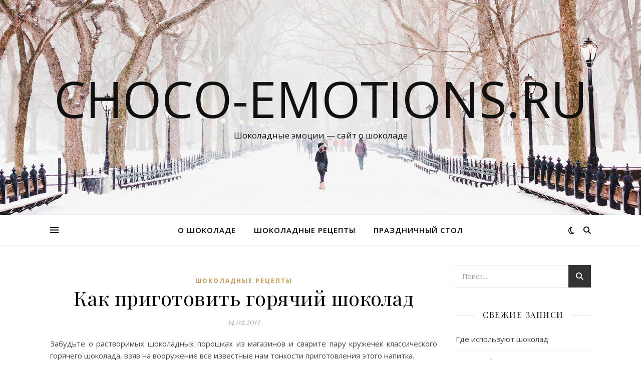

--- FILE ---
content_type: application/javascript;charset=utf-8
request_url: https://w.uptolike.com/widgets/v1/version.js?cb=cb__utl_cb_share_1768731401719295
body_size: 396
content:
cb__utl_cb_share_1768731401719295('1ea92d09c43527572b24fe052f11127b');